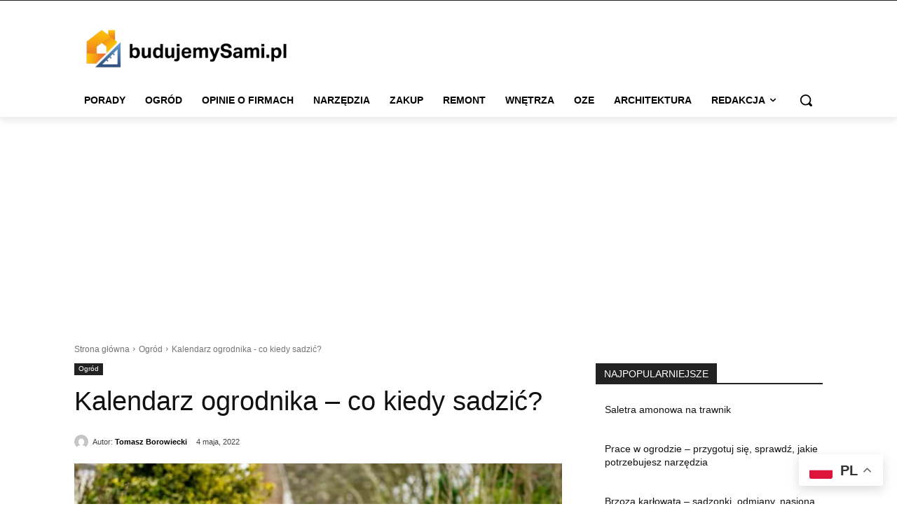

--- FILE ---
content_type: text/html; charset=utf-8
request_url: https://www.google.com/recaptcha/api2/aframe
body_size: 270
content:
<!DOCTYPE HTML><html><head><meta http-equiv="content-type" content="text/html; charset=UTF-8"></head><body><script nonce="d0NXMR9XJQ3qzYNxFkpg7A">/** Anti-fraud and anti-abuse applications only. See google.com/recaptcha */ try{var clients={'sodar':'https://pagead2.googlesyndication.com/pagead/sodar?'};window.addEventListener("message",function(a){try{if(a.source===window.parent){var b=JSON.parse(a.data);var c=clients[b['id']];if(c){var d=document.createElement('img');d.src=c+b['params']+'&rc='+(localStorage.getItem("rc::a")?sessionStorage.getItem("rc::b"):"");window.document.body.appendChild(d);sessionStorage.setItem("rc::e",parseInt(sessionStorage.getItem("rc::e")||0)+1);localStorage.setItem("rc::h",'1768655018802');}}}catch(b){}});window.parent.postMessage("_grecaptcha_ready", "*");}catch(b){}</script></body></html>